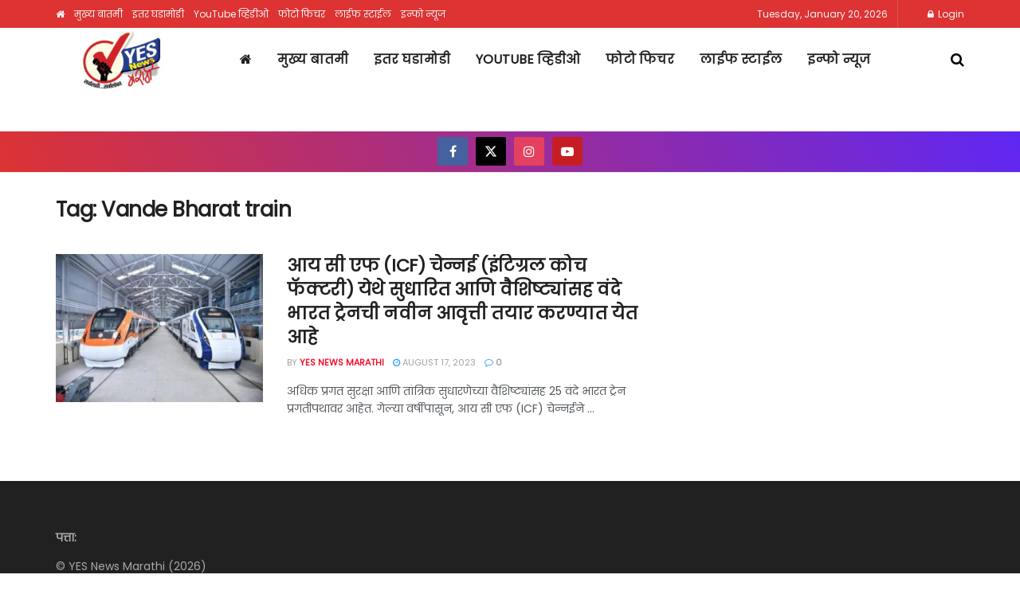

--- FILE ---
content_type: text/html; charset=utf-8
request_url: https://www.google.com/recaptcha/api2/aframe
body_size: 251
content:
<!DOCTYPE HTML><html><head><meta http-equiv="content-type" content="text/html; charset=UTF-8"></head><body><script nonce="PV0z6NpCw20uAHwEjWAyVw">/** Anti-fraud and anti-abuse applications only. See google.com/recaptcha */ try{var clients={'sodar':'https://pagead2.googlesyndication.com/pagead/sodar?'};window.addEventListener("message",function(a){try{if(a.source===window.parent){var b=JSON.parse(a.data);var c=clients[b['id']];if(c){var d=document.createElement('img');d.src=c+b['params']+'&rc='+(localStorage.getItem("rc::a")?sessionStorage.getItem("rc::b"):"");window.document.body.appendChild(d);sessionStorage.setItem("rc::e",parseInt(sessionStorage.getItem("rc::e")||0)+1);localStorage.setItem("rc::h",'1768874391453');}}}catch(b){}});window.parent.postMessage("_grecaptcha_ready", "*");}catch(b){}</script></body></html>